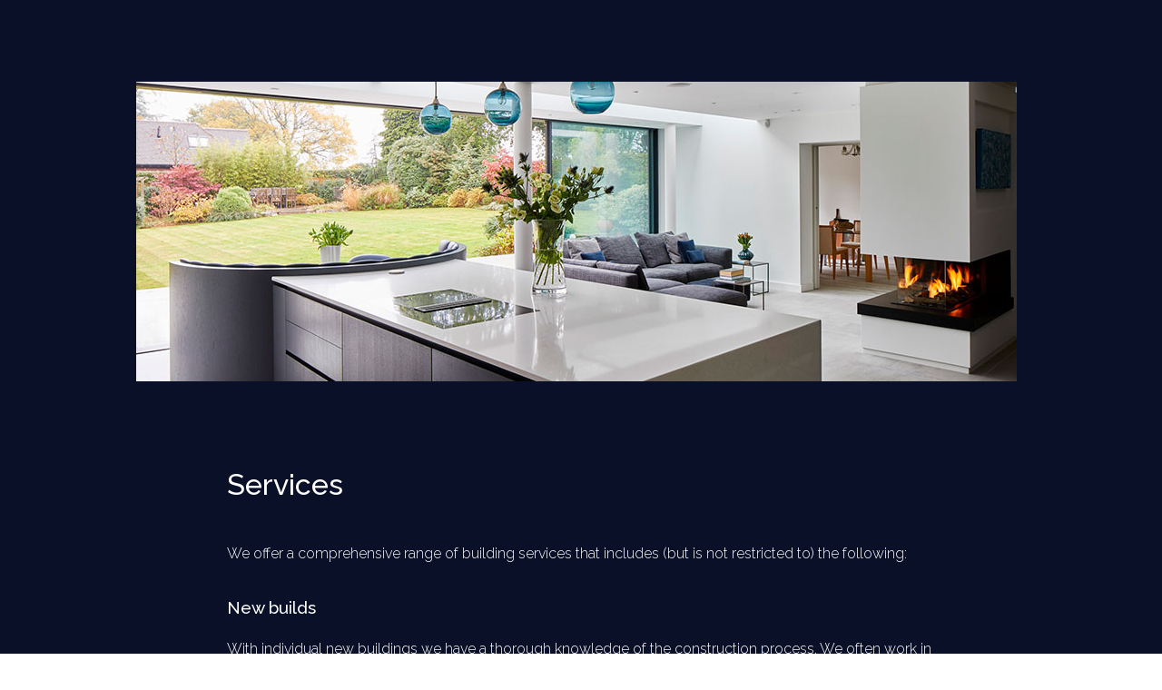

--- FILE ---
content_type: text/css; charset=utf-8
request_url: https://danubeconstruction.com/wp-content/themes/danube/css/screen.css
body_size: 4824
content:
@charset "utf-8"; 
/* 
	CSS Document 
	AUTHOR: Appollinaire Egny
	WEBSITE:http://www.danubeconstruction.com

	THEME NAME: themename
	DESCRIPTION:Bespoke template for DANUBE
	VERSION:1.0

	------------------------------------------------------------------
	[Master Stylesheet]
	-------------------------------------------------------------------
*/

/*	-------------------------------------------------------------
	IMPORT
- - - - - - - - - - - - - - - - - - - - - - - - - - - - - - -	*/

@import url('https://fonts.googleapis.com/css?family=Raleway:300,300i,400,400i,500,500i,600,600i,800');


/*	-------------------------------------------------------------
	STYLES FOR SCREEN / PROJECTION
- - - - - - - - - - - - - - - - - - - - - - - - - - - - - - -	*/


/*	-------------------------------------------------------------
	RESET
- - - - - - - - - - - - - - - - - - - - - - - - - - - - - - -	*/

html, body, div, span, applet, object, iframe,
p, blockquote, pre, a, abbr, acronym, address, 
big, cite, code, del, dfn, em, font, img, ins, 
kbd, q, s, samp, small, strike, sub, sup, tt, 
var, dl, dt, dd, ol, ul, li, fieldset, form, 
label, legend, table, caption, tbody, tfoot, 
thead, tr, th, td 					{margin:0; padding:0; border:0; outline:0; font-weight:inherit; font-style:inherit; font-size:100%; font-family:inherit; vertical-align:baseline}

:focus 								{outline:0}
ol, ul 								{list-style:none}

table 								{border-collapse:separate; border-spacing:0}
caption, th, td 					{text-align:left; font-weight:normal}
blockquote:before, 
blockquote:after,
q:before, q:after 					{content:""}
blockquote, q 						{quotes:"" ""}



* 									{margin:0; padding:0}
* {
  -moz-box-sizing: border-box;
  -webkit-box-sizing: border-box;
  box-sizing: border-box;
}

body 								{margin:0; padding:0; border:0; width:100%; background:#fff; font-size:1em; line-height:1.5; font-family: 'Raleway', sans-serif; font-weight: 300; -webkit-text-size-adjust:none}
html, body 							{height:100%}
html {
  box-sizing: border-box;
}

.frame {
   position:relative;
   margin:0 auto;
   padding:0;
   max-width:1600px;
   width:100%;
}
.frame:after {
  content: "";
  display: table;
  clear: both;
}


a {
}
a:hover {
}
h1, h2, h3 {
	margin:0 0 .8em 0;
	padding:0;
}
p {
	margin:0 0 .8em 0;
	padding:0;
}


/* embedded videos */
	embed,
	object,
	iframe {
		width: 100%;
		height: auto;
	}

/*	-------------------------------------------------------------
	HACKS
- - - - - - - - - - - - - - - - - - - - - - - - - - - - - - -	*/

.clearfix:after 						{ visibility: hidden; display: block; font-size: 0; content: " "; clear: both; height: 0; }
.clearfix 								{ display: inline-block; }
.clearfix 								{ display: block; zoom: 1; }	
	
	


.group:before,
.group:after 							{ content: ""; display: table }
.group:after 							{ clear: both }
.group 									{ clear: both; *zoom: 1 }

.wpcf7:before,
.wpcf7:after 							{ content: ""; display: table }
.wpcf7:after 							{ clear: both }
.wpcf7 									{ clear: both; *zoom: 1 }
.wpcf7 									{ position:relative; padding:40px 0 0 !important }

	
/*	-------------------------------------------------------------
	HEADER STYLES
- - - - - - - - - - - - - - - - - - - - - - - - - - - - - - -	*/
	#header {
		position:absolute;
		top:0;
		left:0;
		right:0;
		margin:0 auto;
		padding:0;
		width:100%;
		z-index:10;
	}
	
	#header .frame > div {
		position:relative;
		margin:0 auto;
		padding:30px;
		width:100%;	
	}
	
	#header .frame > div > div {
		position:relative;
		float:left;
		padding:0;
		margin:0;
	}
	
	#header .frame > div > div:nth-child(1) {
		width:20%
	}
	
	#header .frame > div > div:nth-child(2) {
		width:60%
	}
	
	#header .frame > div > div:nth-child(3) {
		width:20%;
		text-align:right;
		font-size:18px
	}
	
	#header .frame > div > div:nth-child(3) span,
	#header .frame > div > div:nth-child(3) a {
		display:inline-block;
		color:#fff;
		padding:0 0 0 8px
	}
	#header .frame > div > div:nth-child(3) span,
	#header .frame > div > div:nth-child(3) a {
		color:#fff;
		cursor:pointer
	}
	
	
	.top_logo a {
		display:block; 
		height:100%;
		width:100%;
		color:#fff; 
		text-decoration:none
	}
	
	.top_logo img {
		max-width:100%;
		height:auto;
	}
	
/** MENU **/
	/*Strip the ul of padding and list styling*/
	#header ul {
		position: relative;
		list-style-type:none;
		margin:0 auto;
		padding:0;
		text-align:center
	}
	
	/*Create a horizontal list with spacing*/
	#header li {
		display:inline-block;
		/*float: left;*/
		margin-right: 1px;
	}
	
	/*Style for menu links*/
	#header li a {
		display:block;
		/*min-width:140px;*/
		margin:0 auto;
		padding:2px 25px 0;
		text-align: center;
		color: #fff;
		text-decoration: none;
		text-transform:uppercase;
		letter-spacing:1.8px;
		font-size:14px
	}
	
	/*Hover state for top level links*/
	#header li:hover a {
	}
	
	/*Style for dropdown links*/
	#header li:hover ul a {
		color: #fff;
		height: 40px;
		line-height: 40px;
	}
	
	/*Hover state for dropdown links*/
	#header li:hover ul a:hover {
		background: #19c589;
		color: #fff;
	}
	
	/*Hide dropdown links until they are needed*/
	#header li ul {
		display: none;
	}
	
	/*Make dropdown links vertical*/
	#header li ul li {
		display: block;
		float: none;
	}
	
	/*Prevent text wrapping*/
	#header li ul li a {
		width: auto;
		min-width: 100px;
		padding: 0 20px;
	}
	
	/*Display the dropdown on hover*/
	#header ul li a:hover + .hidden, .hidden:hover {
		display: block;
	}
	
	/*Style 'show menu' label button and hide it by default*/
	#header .show-menu {
		text-decoration: none;
		color: #fff;
		background: #19c589;
		text-align: center;
		padding: 10px 0;
		display: none;
	}
	
	/*Hide checkbox*/
	#header input[type=checkbox]{
		display: none;
		-webkit-appearance: none;
	}
	
	/*Show menu when invisible checkbox is checked*/
	#header input[type=checkbox]:checked ~ #menu{
		display: block;
	}
	
	
	/*Responsive Styles*/
	
	@media screen and (max-width : 760px){
		/*
		#header ul {
			position: static;
			display: none;
		}
		#header li {
			margin-bottom: 1px;
		}
		#header ul li, #header li a {
			width: 100%;
		}
		#header .show-menu {
			display:block;
		}
		*/
	}
	
	
/*	-------------------------------------------------------------
	CONTENT STYLES
- - - - - - - - - - - - - - - - - - - - - - - - - - - - - - -	*/
	#main {
		position:relative;
		margin:0 auto;
		padding:0;
		width:100%;
	}
	
	#main:before,
	#main:after 							{ content: ""; display: table }
	#main:after 							{ clear: both }
	#main 									{ clear: both; *zoom: 1 }


	
	
	[class*='section_'] {
		position: relative;
		padding: 0;
		margin: 0 auto;
	}
	
	[class*='section_'] img {
		display:block;
		width:100%;
		height:auto
	}
	
	
	.opacity {
		position:absolute;
		top:0;
		width:100%;
		height:100%;
		background-color:rgba(0,0,0,.4);
		z-index:2
	}
	.opacity > div {
		display:table;
		max-width:680px;
		width:100%;
		height:100%;
		padding:0;
		margin:0 auto	
	}
	
	.opacity > div > div {
		display:table-cell;
		width:100%;
		height:100%;
		vertical-align:middle;
		text-align:center;
		padding:0;
		margin:0 auto	
	}
	.opacity > div > div span {
		display:block;
		font-size:80px;
		line-height:1.1;
		text-transform:uppercase;
		color:#fff;
		font-weight:800
	}
	.opacity > div > div a {
		display:block;
		max-width:385px;
		margin:50px auto 0;
		padding:25px 0;
		text-transform:uppercase;
		color:#fff;
		border:2px solid #fff;
		border-radius:8px;
		text-decoration:none;
		font-size:25px;
		font-weight:600;
		letter-spacing:2px
	}
	
	.opacity > div > div h2 {
		display:block;
		margin:0 auto;
		padding:25px 0;
		text-transform:uppercase;
		color:#fff;
		font-size:35px;
		letter-spacing:2.2px;
		font-weight:400
	}

	#section_02 > div > div {
		display: table-cell;
		position:relative;
		padding:0;
		margin:0 auto;
		width:50%;
		vertical-align:middle;
		color:#BFC0C4
	}
	#section_02 > div > div:last-child {
		background-color:#19202A;
		padding:0 4%;
	}
	
	#section_02 > div > div:last-child > p {
		padding:0;
		margin:0 0 10px;
		line-height:1.5
	}
	
	#section_02 > div {
		display: table;
		width: 100%;
		/*
		border-spacing: 1em;
		border-collapse: separate;
		*/
	}
	
	
	
	
	
	#section_02_inner > div > div {
		display: table-cell;
		position:relative;
		padding:4%;
		margin:0 auto;
		width:50%;
		vertical-align:middle;
		color:#BFC0C4
	}
	
	#section_02_inner > div > div h2 {
		display:block;
		padding:0 0 15px;
		margin:0;
		font-weight:800;
		font-size:16px;
		color:#BFC0C4;
		text-transform:uppercase;
		letter-spacing:2.2px
	}
	
	#section_02_inner > div > div:last-child {
		background-color:#19202A;
	}
	
	#section_02_inner > div > div:first-child {
		background-color:#2C3757;
	}
	
	#section_02_inner > div > div:last-child > p {
		padding:0;
		margin:0;
		line-height:1.5
	}
	
	#section_02_inner > div {
		display: table;
		width: 100%;
		/*
		border-spacing: 1em;
		border-collapse: separate;
		*/
	}
	
	
	
	
	#section_03 {
		overflow:hidden;
		width:100%	
	}
	#section_03 .slick-slider {
		margin-bottom: 0;
	}
	
	#section_05 {
		background-color:#0C0D0F;
		color:#BFC0C4
	}
	
	#section_05 > div {
		position:relative;
		padding:100px 0;
		margin:0 auto;
		max-width:1440px;
		width:100%
	}
	
	#section_05 > div > ul {
		display:block;
		margin:0;
		padding:0;
		width:100%;
		height:100%
	}
	
	#section_05 > div > ul:after {
	  content: "";
	  display: table;
	  clear: both;
	}
	
	#section_05 > div > ul > li {
		display:block;
		padding:0;
		margin:0;
		float:left;
		width:33.333333%;
		border-bottom:1px solid #343C47
	}
	
	#section_05 > div > ul > li:nth-child(3n+2) {
		border-left:1px solid #343C47;	
		border-right:1px solid #343C47	
	}
	
	#section_05 > div > ul > li:nth-last-child(-n+3) {
		border-bottom:0px solid #343C47 !important
	}
	
	#section_05 > div > ul > li > div {
		display:table;
		padding:0 50px;
		margin:0;
		height:230px;
		text-align:center;
		vertical-align:middle
	}
	#section_05 > div > ul > li > div > div {
		display:table-cell;
		padding:0;
		margin:0;
		height:100%;
		text-align:center;
		vertical-align:middle
	}
	#section_05 > div > ul > li > div > div > h3 {
		display:block;
		padding:0 0 20px;
		margin:0;
		text-transform:uppercase
	}
	#section_05 > div > ul > li > di > div > p {
		
	}
	
	
	#section_05_inner {
		background-color:#0C0D0F;
		color:#BFC0C4;
		padding: 0 0 10px !important;
	}
	
	#section_05_inner > div {
		position:relative;
		margin:0 auto;
		padding:0;
		max-width:1440px;
		width:100%
	}
	
	#section_05_inner > div img {
		display:inline-block !important;
		max-width:100% !important;
		width:auto !important;
		height:auto
	}
	
	
	#section_07 > div {
		display: table;
		width: 100%;	
	}
	#section_07 > div > div {
		display: table-cell;
		position:relative;
		padding:0;
		margin:0 auto;
		width:50%;
		vertical-align:top;
		color:#D0D1D5
	}
	
	#section_07 p {
		display:block;
		padding:0 0 20px;
		margin:0;
		line-height:1.8
	}
	#section_07 p:last-child {
		padding:0 !important;
	}
	/*
	#section_07 > div:nth-child(2) > div {
		padding:95px 100px
	}
	
	#section_07 > div:nth-child(2) > div:nth-child(1) {
		background-color:#2C3757;

	}
	#section_07 > div:nth-child(2) > div:nth-child(2) {
		background-color:#19202A;

	}
	*/
	
	#section_07 > div > div {
		padding:95px 100px
	}
	
	#section_07 > div > div:nth-child(1) {
		background-color:#2C3757;

	}
	#section_07 > div > div:nth-child(2) {
		background-color:#19202A;

	}
	
	/*
	#section_00 > div {
		display: block;
		width: 100%;	
	}
	#section_00 > div > div {
		display: block;
		position:relative;
		padding:0;
		margin:0 auto;
	}
	*/
	
	#section_00 .slick-slider {
		margin-bottom: 0 !important;
	}
	
	
	.cols_left {
		float:left; 
		width:40%;
		text-transform:uppercase;
		font-weight:500
	}
	.cols_right {float:right; width:60%}
	
	#section_07 textarea,
	#section_07 input {
		border-radius:4px;
		height:64px
	}
	
	
	#section_testimonial {
		padding:100px 0;
	}
	
	#section_testimonial img {
		position: absolute;
		left: 0;
		top: 0;
		width: 100%;
		height: auto;
		opacity: 0.6;
	}

	/** OPACITY **/
	.slick-initialized .slick-slide {
		position: relative;
	}
	
	.caption_transform {
		position:absolute; 
		top:0; 
		width:100%; 
		height:100%; 
		background-color:#2C3757;
		opacity: 0.8
	}
	
	.caption_transform:hover {
		opacity: 0;
		transition: 0.5s;
	}
	
	.caption_transform span {
		display: block;
		position: absolute;
		text-align: left;
		bottom: 10px;
		left: 10px;
		width: 200px;
		height: 200px;
		-ms-transform: rotate(-90deg);
		-webkit-transform: rotate(-90deg);
		transform: rotate(-90deg);
		text-transform:uppercase;
		color:#fff;
		font-weight:500;
		letter-spacing:1.6px;
		z-index:2
	}
	
	
	
	#section_inner {
		margin:87px 10px -87px;
		padding:10px
	}
	
	#section_inner .cols_in {
		position:relative; 
		width:50%;
		margin:0;
		box-sizing: border-box
	}
	
	#section_inner div.cols_in:nth-child(odd) {
		float:left;
		padding:0 10px 20px 0
	}
	
	#section_inner div.cols_in:nth-child(even) {
		float:right; 
		padding:0 0 20px 10px
	}
	
	
	#section_inner .cols_in > div {
		position:absolute; 
		bottom:0; 
		width:100%;
		height:70px;
		padding:0 35px;
		color:#fff;
		text-transform:uppercase;
		letter-spacing:2px;
		color:#BABFC2;
		font-weight:500;
		font-size:16px;
		-moz-box-sizing: border-box;
		-webkit-box-sizing: border-box;
		box-sizing: border-box;
		/*
		background-color:#2C3757;
		opacity:0.1
		*/
	}
	
	#section_inner .cols_in > div img {
		display:block	
	}
	
	#section_inner .cols_in > div span {
		display:block;
		font-size:18px;
		font-weight:600;
		letter-spacing:2px;
		color:#fff
	}
	
	.wrap h1,
	.wrap h2,
	.wrap h3,
	.wrap h4 {
		display:block;
		font-weight:500;
		margin:0;
	}
	
	.wrap h1 {
		padding:0 0 40px
	}
	
	.wrap h2,
	.wrap h3,
	.wrap h4 {
		padding:20px 0
	}
	
	.wrap strong,
	.wrap b {
		font-weight:500;	
	}
	
	.wrap a {
		color:#fff	
	}
	
	
	.wrap {
		position:relative;
		margin:0 auto; 
		max-width:980px; 
		width:100%; 
		padding:90px 0 20px
	}
	.wrap .inner_banner {
		position:relative;
		margin:0 auto; 
		width:100%; 
		padding:0
	}
	.wrap .inner_banner img {
		display:block;
		max-width:100%;
		height:auto
	}
	
	.wrap .content_inner_frame {
		margin:0 auto; 
		max-width:780px; 
		width:100%; 
		padding:90px 0 0; 
		text-align:left
	}
	
	
	
	
	.portrait 							{float:left; display:inline-block; position:relative; padding:0; margin:0; width:33.333333%}
	.half_width 						{float:left; display:inline-block; position:relative; padding:0; margin:0; width:50%}
	.thirds_width 						{float:left; display:inline-block; position:relative; padding:0; margin:0; width:66.666666%}
	.frame_img 							{position:relative; margin:0; padding:20px 20px 0; max-height:540px; overflow:hidden}
	.frame_img:last-child				{margin:0 0 10px !important}

	.frame_img > div:nth-child(1)		{padding: 0 10px 0 0 !important} 
	.frame_img > div:nth-child(2)		{padding: 0 0 0 10px !important} 

	#users_quote {position:relative}
	#users_quote > div:nth-child(1) {
		width: 108px;
		float: left;
	}
	#users_quote > div:nth-child(2) {
		margin-left: 140px;
	}
	.stars_frame {
		position:relative;
		padding:0;
		margin:0 0 5px
	}
	.stars_frame .checked {
		color:#2593EA;
	}



	#section_inner .cols_threerows {
		position:relative; 
		width:33.333333%;
		box-sizing: border-box
	}
	
	
	#section_inner div.cols_threerows {
		float:left;
		/*margin:0 2% 2% 0*/
		padding: 0 10px 20px 10px;
	}
	
	#section_inner div.cols_threerows:nth-child(3n) {
		float:right; 
		/*margin:0 0 2%*/
		padding: 0 10px 20px 10px;
	}
	
	
	#section_inner .cols_threerows > div {
		position:absolute; 
		bottom:20px; 
		width:100%;
		padding:0 35px;
		color:#fff;
		text-transform:uppercase;
		letter-spacing:2px;
		color:#BABFC2;
		font-weight:500;
		font-size:16px;
		-moz-box-sizing: border-box;
		-webkit-box-sizing: border-box;
		box-sizing: border-box;
	}
	
	#section_inner .cols_threerows > div img {
		display:block	
	}
	
	#section_inner .cols_threerows > div span {
		display:none;
		font-size:18px;
		font-weight:600;
		letter-spacing:2px;
		color:#fff
	}
	
	
	.list_commercial > div:nth-child(1) > div > span {
		display:block !important
	}


	blockquote{
	  font-size: 1.4em;
	  width:100%;
	  margin:0 auto;
	  color: #fff;
	  padding:1.2em 30px 1.2em 75px;
	  line-height:1.6;
	  position: relative;
	}
	
	blockquote::before{
	  font-family:Arial;
	  content: "\201C";
	  color:#fff;
	  font-size:4em;
	  position: absolute;
	  left: 10px;
	  top:-10px;
	}
	
	blockquote::after{
	  content: '';
	}
	
	blockquote span{
	  display:block;
	  color:#fff;
	  font-style: normal;
	  font-weight: bold;
	  margin-top:1em;
	}
	
	.tooltip {
		position:absolute;
		background-color:#eeeefe;
		border: 1px solid #aaaaca;
		font-size: smaller;
		padding:4px;
		width: 160px;
		box-shadow: 1px 1px 1px rgba(0, 0, 0, 0.1);
		-moz-box-shadow: 1px 1px 1px rgba(0, 0, 0, 0.1);
		-webkit-box-shadow: 1px 1px 1px rgba(0, 0, 0, 0.1);	
	}
	
	.abs_anchor {
		display:block;
		position:absolute;
		top:0;
		width:100%;
		height:100%;
		margin:0;
		z-indez:1001	
	}
	
	
/*	-------------------------------------------------------------
	FOOTER STYLES
- - - - - - - - - - - - - - - - - - - - - - - - - - - - - - -	*/
	#footer {
		position:relative;
		margin:0 auto;
		padding:0;
		width:100%;
	}
	
	#footer .frame {
		background-color:#0D141C
	}
	
	#footer .frame > div {
		position:relative;
		padding:42px 45px;
		margin:0;
		color:#BFC0C4;
		line-height:1.5;
		font-size:14px;
	}
	
	#footer .frame > div > div {
		position:relative;
		float:left;
		width:50%	
	}
	
	#footer .frame > div > div:nth-child(2) {
		text-align:right	
	}
	
	#footer .frame > div > div:nth-child(2) a {
		color:#BFC0C4;
		text-decoration:none;
		display:inline-block;
	}
	#footer .frame > div > div:nth-child(2) a:nth-child(1) {
		padding:0 5px 0 0
	}
	
	#footer .frame > div > div:nth-child(2) a:nth-child(2) {
		padding:0 0 0 5px
	}

#open			{pointer-events: none;}
#menu_mobile {display:none}



.desktop_only {
	
}

.mobile_menu_only,
.mobile_menu,
.mobile_only {
	display:none !important;
	height:0 !important	
}

@media only screen 
and (min-device-width : 320px) 
and (max-device-width : 736px) 
and (orientation : portrait) {
	
	.desktop_only {
		display:none !important;
		height:0 !important	
	}

	.mobile_only {
		display:block !important;
		height:auto !important	
	}
	
	.mobile_menu {
		display:inline-block !important;
		height:auto !important	
	}
	
	.top_logo img {
		max-width: 158px;
	}
	
	#open {
		pointer-events:auto
	}
	#menu_mobile {
		position:absolute !important;
		width:100% !important;
		top:50px;	
		background-color:rgba(0,0,0,0.8)
	}
	
	#header #menu_mobile li {
		display: block;
		width:100%;
		margin-right: 0;
		text-align:left
	}
	#header #menu_mobile li a {
		margin: 0 auto;
		padding: 5px 15px;
		text-align: left;
		color: #fff;
		text-decoration: none;
		text-transform: uppercase;
		letter-spacing: 1.8px;
		font-size: 14px;
	}
	
	#header .frame > div {
		padding: 10px 15px;
	}

	#header .frame > div > div:nth-child(2) {
		display: none;
	}
	
	#header .frame > div > div:nth-child(1) {
		width: 30%;
	}
	#header .frame > div > div:nth-child(3) {
		width: 70%;
		float:right !important
	}
	
	.opacity > div > div span {
		font-size: 20px;
	}
	.opacity > div > div a {
		display: block;
		max-width: 160px;
		margin: 25px auto 0;
		padding: 3px 0;
		font-size: 15px;
		font-weight: 600;
		letter-spacing: 2px;
	}
	
	#section_02 > div {
		display: block;
	}
	#section_02 > div > div {
		/*display: block;
		position: relative;
		padding: 0;
		margin: 0 auto;
		width: 100%;
		vertical-align: middle;
		color: #BFC0C4;*/
		background-color: #19202A;
    	padding: 25px 4%;
		width:100%
	}
	#section_02 > div > div:last-child {
		/* padding: 25px 4%; */
		padding: 0;
	}
	
	#section_02 > div > div {
    	display: block !important;
	}
	
	
	
	#section_05 > div {
		position: relative;
		padding: 25px 0;
		margin: 0 auto;
		max-width: 1440px;
		width: 100%;
	}
	#section_05 > div > ul > li {
		display: block;
		padding: 0;
		margin: 0 0 20px;
		float: none;
		width: 100%;
		border-bottom: 0px solid #343C47;
	}
	
	#section_05 > div > ul > li > div {
		display: block;
		padding: 0 15px;
		margin: 0;
		height: auto;
		text-align: left;
		vertical-align: middle;
	}
	#section_05 > div > ul > li > div > div {
		display: block;
		padding: 0;
		margin: 0;
		height: 100%;
		text-align: left;
		vertical-align: middle;
	}
	
	
	#section_07 > div {
		display: block;
		width: 100%;
	}
	#section_07 > div > div {
		display: block;
		position: relative;
		padding: 25px 0px;
		margin: 0 auto;
		width: 100%;
		vertical-align: top;
		color: #D0D1D5;
	}
	
	#section_07 > div > div:before,
	#section_07 > div > div:after 							{ content: ""; display: table }
	#section_07 > div > div:after 							{ clear: both }
	#section_07 > div > div 									{ clear: both; *zoom: 1 }
	
	#section_07 > div > div:nth-child(1) {
		padding: 25px 15px;
	}
	.cols_right,
	.cols_left {
   		float: none;
		width: 100%;
	}
	
	
	.sky-form .row {
		margin: 0 0 15px !important;
	}
	
	.sky-form .col {
		margin: 0 0 5px;
	}
	
	.sky-form section {
		margin-bottom: 0 !important;
	}
	
	
	.modal {
		width: 100% !important;
	}
	
	
	#section_02_inner > div {
		display: block;
	}
	#section_02_inner > div > div {
		display: block;
		position: relative;
		padding: 4%;
		margin: 0 auto;
		width: 100%;
		vertical-align: middle;
		color: #BFC0C4;
	}
	
	.frame_img {
		padding: 10px 10px 0;
		max-height: 160px !important;
	}
	
	#section_inner div.cols_in:nth-child(odd) {
		float: none;
		padding: 0 0 10px 0;
	}
	#section_inner div.cols_in:nth-child(even) {
		float: none;
		padding: 0 0 10px 0;
	}
	#section_inner .cols_in {
		position: relative;
		width: 100%;
		margin: 0;
		box-sizing: border-box;
	}
	#section_inner .cols_in a {
		display: block;
		width: 100%;
		height:100%;
		box-sizing: border-box;
		z-index:12
	}
	#section_inner {
		margin: 46px 5px 0;
		padding: 10px;
	}
	
	.caption_transform span {
		display: block;
		position: absolute;
		text-align: left;
		bottom: 5px;
		left: 5px;
		width: 100%;
		height: auto;
		text-transform: uppercase;
		color: #fff;
		font-weight: 500;
		letter-spacing: 1.6px;
		z-index: 2;
		font-size: 12px;
		-ms-transform: rotate(-0deg);
		-webkit-transform: rotate(-0deg);
		transform: rotate(-0deg);
	}
	
	.modal a.close-modal {
		width: 20px;
		height: 20px;
	}
	
	.wrap {
		padding: 50px 0 20px;
	}
	
	
	.wrap .content_inner_frame {
		margin: 0 auto;
		max-width: 100%;
		width: 85%;
		padding: 35px 0 0;
		text-align: left;
	}
	
	.wrap .sky-form section {
		margin-bottom: 10px !important;
	}
	
	.wrap .sky-form {
	    display: block;
    	padding: 25px 0 0;
	}
	
	.frame_img {
		padding:10px 10px 0; 
		max-height:540px; 
		overflow:hidden
	}
	
	.frame_img:last-child {
		margin:0 0 5px !important
	}

	.frame_img > div:nth-child(1) {
		padding: 0 5px 0 0 !important
	} 
	
	.frame_img > div:nth-child(2) {
		padding: 0 0 0 5px !important
	}
	
	.opacity > div > div h2 {
		font-size: 20px;
	}
	
	#section_inner div.cols_threerows:nth-child(3n),
	#section_inner div.cols_threerows {
		float: none;
		/* margin: 0 2% 2% 0; */
		padding: 0 0 20px ;
		position: relative;
		width: 100%;
		box-sizing: border-box;
	}
	
	.opacity > div > div {
		vertical-align:bottom;
		padding: 0 0 20px;
	}
	
	
	
	/** FOOTER **/
	#footer .frame > div > div {
		position: relative;
		float: none;
		width: 100%;
		clear:both;
		margin:0 0 25px
	}
	#footer .frame > div > div:nth-child(2) {
		text-align: left;
	}
	
	.sky-form .row {
		margin: 0 !important;
	}
	.slick-next {
		right: 0 !important;
	}
	.slick-prev {
		left: 0 !important;
	}
	.mobile_menu_only {
		display:block !important;
		height:auto !important	
	}
	
}



@media only screen 
and (min-device-width : 320px) 
and (max-device-width : 667px) 
and (orientation : landscape) {
	
	#open {
		pointer-events:auto
	}
	#menu_mobile {
		position:absolute !important;
		width:100% !important;
		top:50px;	
		background-color:rgba(0,0,0,0.8)
	}
	
	.mobile_menu_only {
		display:block !important;
		height:auto !important	
	}
	
	.mobile_menu {
		display:inline-block !important;
		height:auto !important	
	}
	
	#header #menu_mobile li {
		display: block;
		width:100%;
		margin-right: 0;
		text-align:left
	}
	#header #menu_mobile li a {
		margin: 0 auto;
		padding: 5px 15px;
		text-align: left;
		color: #fff;
		text-decoration: none;
		text-transform: uppercase;
		letter-spacing: 1.8px;
		font-size: 14px;
	}
	
	#header .frame > div {
		padding: 10px 15px;
	}

	#header .frame > div > div:nth-child(2) {
		display: none;
	}
	
	#header .frame > div > div:nth-child(1) {
		width: 30%;
	}
	#header .frame > div > div:nth-child(3) {
		width: 70%;
		float:right !important
	}
	
	
	#section_05 > div > ul > li > div {
		display: table;
		padding: 0 20px;
		margin: 0;
		height: 250px;
		text-align: center;
		vertical-align: middle;
	}
	
	#section_07 > div > div {
		padding: 95px 20px;
	}
	
	.cols_right,
	.cols_left {
		float: none;
		width: 100%;
	}
	
	.frame_img {
		max-height: 332px !important;
	}
	
	.modal {
    	width: 100%;
	}
	
	#section_inner {
		margin: 46px 10px 0;
	}
	
	.opacity > div > div span {
		font-size: 50px;
	}
	
	.opacity > div > div a {
		max-width: 270px;
		margin: 50px auto 0;
		padding: 5px 0;
		font-size: 20px;
	}

}



@media only screen 
and (min-device-width : 768px) 
and (max-device-width : 1024px) 
and (orientation : portrait) {
	
	.mobile_menu_only {
		display:block !important;
		height:auto !important	
	}
	#open {
		pointer-events:auto
	}
	#menu_mobile {
		position:absolute !important;
		width:100% !important;
		top:50px;	
		background-color:rgba(0,0,0,0.8)
	}
	.mobile_menu {
		display:inline-block !important;
		height:auto !important	
	}
	
	#header #menu_mobile li {
		display: block;
		width:100%;
		margin-right: 0;
		text-align:left
	}
	#header #menu_mobile li a {
		margin: 0 auto;
		padding: 5px 15px;
		text-align: left;
		color: #fff;
		text-decoration: none;
		text-transform: uppercase;
		letter-spacing: 1.8px;
		font-size: 14px;
	}
	
	#header .frame > div {
		padding: 10px 15px;
	}

	#header .frame > div > div:nth-child(2) {
		display: none;
	}
	
	#header .frame > div > div:nth-child(1) {
		width: 30%;
	}
	#header .frame > div > div:nth-child(3) {
		width: 70%;
		float:right !important
	}
	
	
	#section_05 > div > ul > li > div {
		display: table;
		padding: 0 20px;
		margin: 0;
		height: 250px;
		text-align: center;
		vertical-align: middle;
	}
	
	#section_07 > div > div {
		padding: 95px 20px;
	}
	
	.cols_right,
	.cols_left {
		float: none;
		width: 100%;
	}
	
	.frame_img {
		max-height: 332px !important;
	}
	
	.modal {
    	width: 100%;
	}
	
	#section_inner {
		margin: 46px 10px 0;
	}

}

@media only screen 
and (min-device-width : 768px) 
and (max-device-width : 1024px) 
and (orientation : landscape) {
	#header li a {
		padding: 2px 10px 0;
	}
	
	#header .frame > div > div:nth-child(2) {
		width: 70%;
	}
	
	#header .frame > div > div:nth-child(3) {
		width: 10%;
	}
	
	#header .frame > div > div:nth-child(1) img {
		display:block;
		max-width: 100%;
		height:auto
	}
	
}

--- FILE ---
content_type: text/css; charset=utf-8
request_url: https://danubeconstruction.com/wp-content/themes/danube/css/sky-forms-black.css
body_size: -38
content:
/**/
/* normal state */
/**/

.sky-form .button {
	background-color: #0D141C;
	float: none;
    height: 64px;
    overflow: hidden;
    margin: 0;
    padding: 0 0;
    outline: none;
    border: 0;
    color: #fff;
	width:100%;
	border-radius:4px;
	text-transform:uppercase;
	font-weight:500;
	letter-spacing:1.3px
}


/**/
/* hover state */
/**/
.sky-form .input:hover input,
.sky-form .select:hover select,
.sky-form .textarea:hover textarea,
.sky-form .radio:hover i,
.sky-form .checkbox:hover i,
.sky-form .toggle:hover i,
.sky-form .ui-slider-handle:hover {
	border-color: #909090;
}
.sky-form .rating input + label:hover,
.sky-form .rating input + label:hover ~ label {
	color: #222;
}


/**/
/* focus state */
/**/
.sky-form .input input:focus,
.sky-form .select select:focus,
.sky-form .textarea textarea:focus,
.sky-form .radio input:focus + i,
.sky-form .checkbox input:focus + i,
.sky-form .toggle input:focus + i {
	border-color: #222;
}


/**/
/* checked state */
/**/
.sky-form .radio input + i:after {
	background-color: #222;	
}
.sky-form .checkbox input + i:after {
	color: #222;
}
.sky-form .radio input:checked + i,
.sky-form .checkbox input:checked + i,
.sky-form .toggle input:checked + i {
	border-color: #222;	
}
.sky-form .rating input:checked ~ label {
	color: #222;	
}


::-webkit-input-placeholder { /* Chrome/Opera/Safari */
  color: #B2B5BA;
}
::-moz-placeholder { /* Firefox 19+ */
  color: #B2B5BA;
}
:-ms-input-placeholder { /* IE 10+ */
  color: #B2B5BA;
}
:-moz-placeholder { /* Firefox 18- */
  color: #B2B5BA;
}